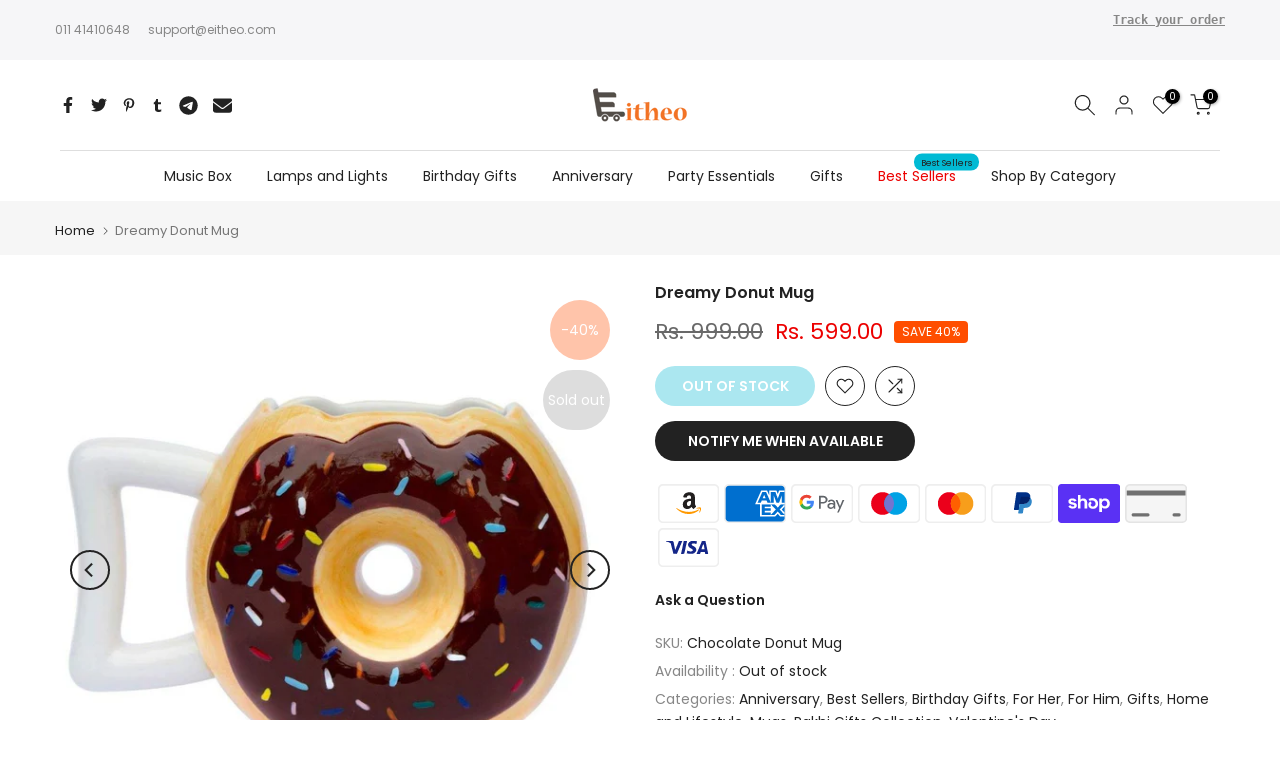

--- FILE ---
content_type: text/html; charset=utf-8
request_url: https://www.eitheo.com/?section_id=search-hidden
body_size: 1041
content:
<div id="shopify-section-search-hidden" class="shopify-section"><link rel="stylesheet" href="//www.eitheo.com/cdn/shop/t/19/assets/drawer.min.css?v=58533354722067265701744029090" media="all">
<link rel="stylesheet" href="//www.eitheo.com/cdn/shop/t/19/assets/search-hidden.css?v=124686623211083276541744029090" media="all">
<div data-predictive-search data-sid="search-hidden" id="t4s-search-hidden" class="t4s-drawer t4s-drawer__right" aria-hidden="true">
   <div class="t4s-drawer__header">
      <span class="is--login" aria-hidden="false">Search Our Site</span>
      <button class="t4s-drawer__close" data-drawer-close aria-label="Close Search"><svg class="t4s-iconsvg-close" role="presentation" viewBox="0 0 16 14"><path d="M15 0L1 14m14 0L1 0" stroke="currentColor" fill="none" fill-rule="evenodd"></path></svg></button>
   </div>
   <form data-frm-search action="/search" method="get" class="t4s-mini-search__frm t4s-pr" role="search">
      <input type="hidden" name="type" value="product">
      <input type="hidden" name="options[unavailable_products]" value="last">
      <input type="hidden" name="options[prefix]" value="last"><div data-cat-search class="t4s-mini-search__cat">
            <select data-name="product_type">
              <option value="*">All Categories</option><option value="Accessories">Accessories</option><option value="Bathroom Accessory Sets">Bathroom Accessory Sets</option><option value="Bobble Head">Bobble Head</option><option value="Bobblehead Figures">Bobblehead Figures</option><option value="Clock">Clock</option><option value="Clothing Hanger">Clothing Hanger</option><option value="cups">cups</option><option value="decorating">decorating</option><option value="decorating Light">decorating Light</option><option value="Decoration Lights">Decoration Lights</option><option value="desk lamp">desk lamp</option><option value="Desk Organizers">Desk Organizers</option><option value="Drinking Games">Drinking Games</option><option value="Eyes Mask">Eyes Mask</option><option value="face mask">face mask</option><option value="File Organizers">File Organizers</option><option value="Handbags">Handbags</option><option value="Heating Pads">Heating Pads</option><option value="Home & Garden">Home & Garden</option><option value="Home Decor Decals">Home Decor Decals</option><option value="joker">joker</option><option value="Keychains">Keychains</option><option value="Kitchen Appliance Accessories">Kitchen Appliance Accessories</option><option value="Lighter">Lighter</option><option value="Lighters">Lighters</option><option value="Mugs">Mugs</option><option value="Music Box">Music Box</option><option value="Neon Light">Neon Light</option><option value="Neon Lights">Neon Lights</option><option value="Notebooks & Notepads">Notebooks & Notepads</option><option value="Phone Stand">Phone Stand</option><option value="planter">planter</option><option value="pocket watch">pocket watch</option><option value="poster">poster</option><option value="pouch">pouch</option><option value="Sculptures & Statues">Sculptures & Statues</option><option value="Shoe Accessories">Shoe Accessories</option><option value="Sipper">Sipper</option><option value="Slippers">Slippers</option><option value="Stationery">Stationery</option><option value="Stuffed Toy">Stuffed Toy</option><option value="Sunglass">Sunglass</option><option value="Table Lamp">Table Lamp</option><option value="watch chain">watch chain</option><option value="Watches">Watches</option></select>
        </div><div class="t4s-mini-search__btns t4s-pr t4s-oh">
         <input data-input-search class="t4s-mini-search__input" autocomplete="off" type="text" name="q" placeholder="Search">
         <button data-submit-search class="t4s-mini-search__submit t4s-btn-loading__svg" type="submit">
            <svg class="t4s-btn-op0" viewBox="0 0 18 19" width="16"><path fill-rule="evenodd" clip-rule="evenodd" d="M11.03 11.68A5.784 5.784 0 112.85 3.5a5.784 5.784 0 018.18 8.18zm.26 1.12a6.78 6.78 0 11.72-.7l5.4 5.4a.5.5 0 11-.71.7l-5.41-5.4z" fill="currentColor"></path></svg>
            <div class="t4s-loading__spinner t4s-dn">
               <svg width="16" height="16" aria-hidden="true" focusable="false" role="presentation" class="t4s-svg__spinner" viewBox="0 0 66 66" xmlns="http://www.w3.org/2000/svg"><circle class="t4s-path" fill="none" stroke-width="6" cx="33" cy="33" r="30"></circle></svg>
            </div>
         </button>
      </div></form><div data-title-search class="t4s-mini-search__title" style="display:none"></div><div class="t4s-drawer__content">
      <div class="t4s-drawer__main">
         <div data-t4s-scroll-me class="t4s-drawer__scroll t4s-current-scrollbar">

            <div data-skeleton-search class="t4s-skeleton_wrap t4s-dn"><div class="t4s-row t4s-space-item-inner">
                  <div class="t4s-col-auto t4s-col-item t4s-widget_img_pr"><div class="t4s-skeleton_img"></div></div>
                  <div class="t4s-col t4s-col-item t4s-widget_if_pr"><div class="t4s-skeleton_txt1"></div><div class="t4s-skeleton_txt2"></div></div>
               </div><div class="t4s-row t4s-space-item-inner">
                  <div class="t4s-col-auto t4s-col-item t4s-widget_img_pr"><div class="t4s-skeleton_img"></div></div>
                  <div class="t4s-col t4s-col-item t4s-widget_if_pr"><div class="t4s-skeleton_txt1"></div><div class="t4s-skeleton_txt2"></div></div>
               </div><div class="t4s-row t4s-space-item-inner">
                  <div class="t4s-col-auto t4s-col-item t4s-widget_img_pr"><div class="t4s-skeleton_img"></div></div>
                  <div class="t4s-col t4s-col-item t4s-widget_if_pr"><div class="t4s-skeleton_txt1"></div><div class="t4s-skeleton_txt2"></div></div>
               </div><div class="t4s-row t4s-space-item-inner">
                  <div class="t4s-col-auto t4s-col-item t4s-widget_img_pr"><div class="t4s-skeleton_img"></div></div>
                  <div class="t4s-col t4s-col-item t4s-widget_if_pr"><div class="t4s-skeleton_txt1"></div><div class="t4s-skeleton_txt2"></div></div>
               </div></div>
            <div data-results-search class="t4s-mini-search__content t4s_ratioadapt"></div>
         </div>
      </div><div data-viewAll-search class="t4s-drawer__bottom" style="display:none"></div></div>
</div></div>